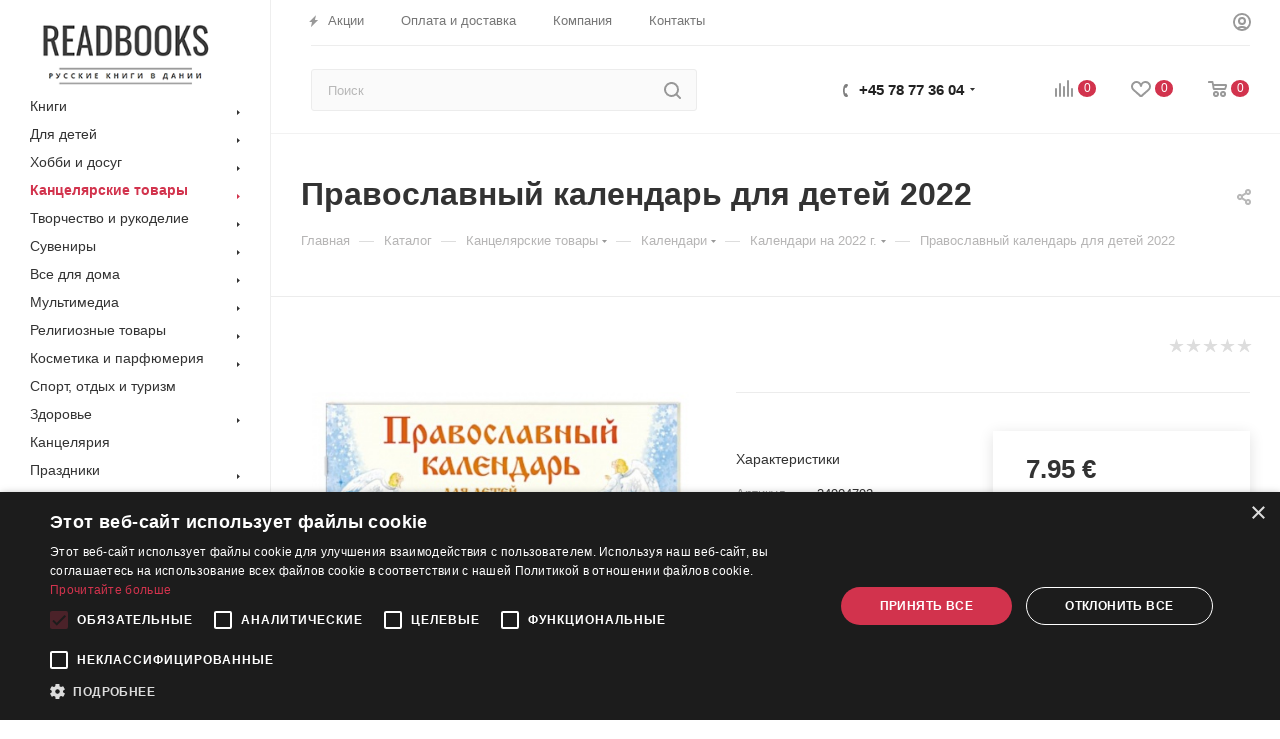

--- FILE ---
content_type: text/html; charset=UTF-8
request_url: https://readbooks.dk/bitrix/components/bitrix/sale.prediction.product.detail/ajax.php
body_size: 135
content:
	<script>
	BX.ready(function () {
		BX.onCustomEvent('onHasNewPrediction', ['', 'sale_gift_product_1817908246']);
	});
	</script>
	